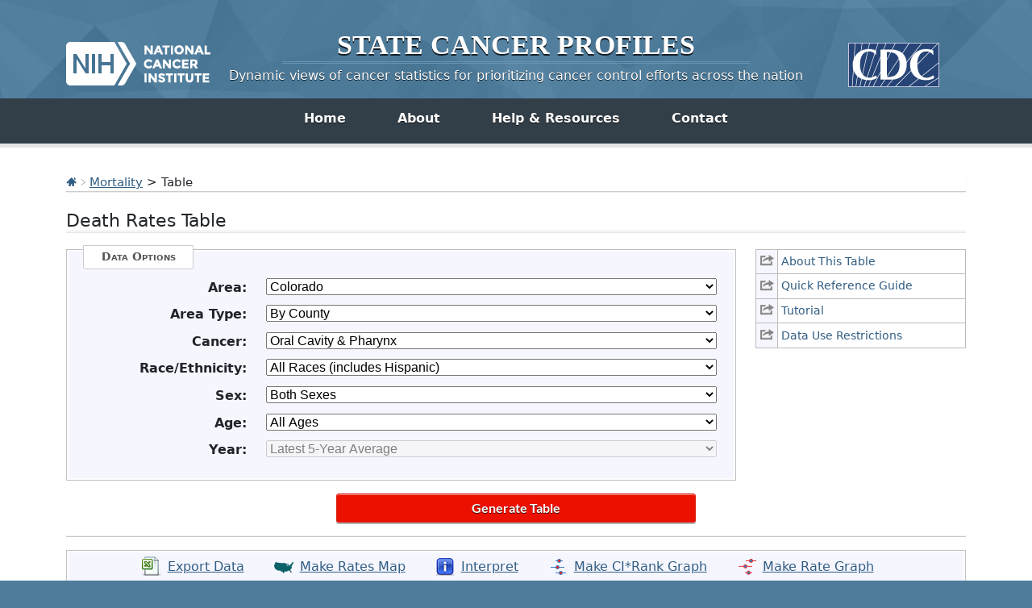

--- FILE ---
content_type: application/javascript
request_url: https://statecancerprofiles.cancer.gov/j/scpJavascriptDefines.js
body_size: -82
content:
var CHOOSE_BEGINNING = new String("--- ");
var CHOOSE_END = new String(" ---");